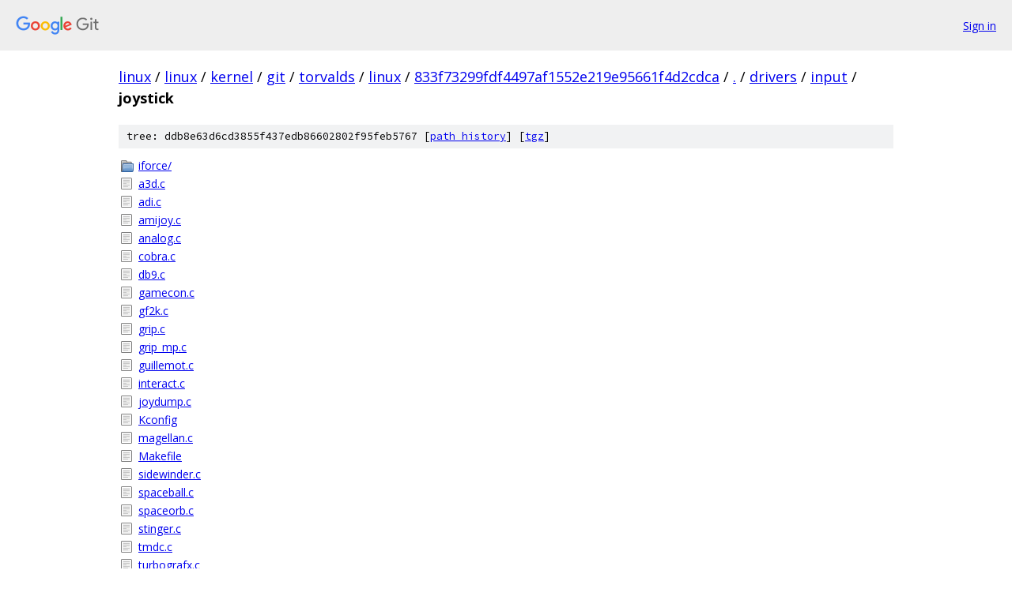

--- FILE ---
content_type: text/html; charset=utf-8
request_url: https://linux.googlesource.com/linux/kernel/git/torvalds/linux/+/833f73299fdf4497af1552e219e95661f4d2cdca/drivers/input/joystick/
body_size: 1073
content:
<!DOCTYPE html><html lang="en"><head><meta charset="utf-8"><meta name="viewport" content="width=device-width, initial-scale=1"><title>drivers/input/joystick - linux/kernel/git/torvalds/linux - Git at Google</title><link rel="stylesheet" type="text/css" href="/+static/base.css"><!-- default customHeadTagPart --></head><body class="Site"><header class="Site-header"><div class="Header"><a class="Header-image" href="/"><img src="//www.gstatic.com/images/branding/lockups/2x/lockup_git_color_108x24dp.png" width="108" height="24" alt="Google Git"></a><div class="Header-menu"> <a class="Header-menuItem" href="https://accounts.google.com/AccountChooser?faa=1&amp;continue=https://linux.googlesource.com/login/linux/kernel/git/torvalds/linux/%2B/833f73299fdf4497af1552e219e95661f4d2cdca/drivers/input/joystick">Sign in</a> </div></div></header><div class="Site-content"><div class="Container "><div class="Breadcrumbs"><a class="Breadcrumbs-crumb" href="/?format=HTML">linux</a> / <a class="Breadcrumbs-crumb" href="/linux/">linux</a> / <a class="Breadcrumbs-crumb" href="/linux/kernel/">kernel</a> / <a class="Breadcrumbs-crumb" href="/linux/kernel/git/">git</a> / <a class="Breadcrumbs-crumb" href="/linux/kernel/git/torvalds/">torvalds</a> / <a class="Breadcrumbs-crumb" href="/linux/kernel/git/torvalds/linux/">linux</a> / <a class="Breadcrumbs-crumb" href="/linux/kernel/git/torvalds/linux/+/833f73299fdf4497af1552e219e95661f4d2cdca">833f73299fdf4497af1552e219e95661f4d2cdca</a> / <a class="Breadcrumbs-crumb" href="/linux/kernel/git/torvalds/linux/+/833f73299fdf4497af1552e219e95661f4d2cdca/">.</a> / <a class="Breadcrumbs-crumb" href="/linux/kernel/git/torvalds/linux/+/833f73299fdf4497af1552e219e95661f4d2cdca/drivers">drivers</a> / <a class="Breadcrumbs-crumb" href="/linux/kernel/git/torvalds/linux/+/833f73299fdf4497af1552e219e95661f4d2cdca/drivers/input">input</a> / <span class="Breadcrumbs-crumb">joystick</span></div><div class="TreeDetail"><div class="u-sha1 u-monospace TreeDetail-sha1">tree: ddb8e63d6cd3855f437edb86602802f95feb5767 [<a href="/linux/kernel/git/torvalds/linux/+log/833f73299fdf4497af1552e219e95661f4d2cdca/drivers/input/joystick">path history</a>] <span>[<a href="/linux/kernel/git/torvalds/linux/+archive/833f73299fdf4497af1552e219e95661f4d2cdca/drivers/input/joystick.tar.gz">tgz</a>]</span></div><ol class="FileList"><li class="FileList-item FileList-item--gitTree" title="Tree - iforce/"><a class="FileList-itemLink" href="/linux/kernel/git/torvalds/linux/+/833f73299fdf4497af1552e219e95661f4d2cdca/drivers/input/joystick/iforce/">iforce/</a></li><li class="FileList-item FileList-item--regularFile" title="Regular file - a3d.c"><a class="FileList-itemLink" href="/linux/kernel/git/torvalds/linux/+/833f73299fdf4497af1552e219e95661f4d2cdca/drivers/input/joystick/a3d.c">a3d.c</a></li><li class="FileList-item FileList-item--regularFile" title="Regular file - adi.c"><a class="FileList-itemLink" href="/linux/kernel/git/torvalds/linux/+/833f73299fdf4497af1552e219e95661f4d2cdca/drivers/input/joystick/adi.c">adi.c</a></li><li class="FileList-item FileList-item--regularFile" title="Regular file - amijoy.c"><a class="FileList-itemLink" href="/linux/kernel/git/torvalds/linux/+/833f73299fdf4497af1552e219e95661f4d2cdca/drivers/input/joystick/amijoy.c">amijoy.c</a></li><li class="FileList-item FileList-item--regularFile" title="Regular file - analog.c"><a class="FileList-itemLink" href="/linux/kernel/git/torvalds/linux/+/833f73299fdf4497af1552e219e95661f4d2cdca/drivers/input/joystick/analog.c">analog.c</a></li><li class="FileList-item FileList-item--regularFile" title="Regular file - cobra.c"><a class="FileList-itemLink" href="/linux/kernel/git/torvalds/linux/+/833f73299fdf4497af1552e219e95661f4d2cdca/drivers/input/joystick/cobra.c">cobra.c</a></li><li class="FileList-item FileList-item--regularFile" title="Regular file - db9.c"><a class="FileList-itemLink" href="/linux/kernel/git/torvalds/linux/+/833f73299fdf4497af1552e219e95661f4d2cdca/drivers/input/joystick/db9.c">db9.c</a></li><li class="FileList-item FileList-item--regularFile" title="Regular file - gamecon.c"><a class="FileList-itemLink" href="/linux/kernel/git/torvalds/linux/+/833f73299fdf4497af1552e219e95661f4d2cdca/drivers/input/joystick/gamecon.c">gamecon.c</a></li><li class="FileList-item FileList-item--regularFile" title="Regular file - gf2k.c"><a class="FileList-itemLink" href="/linux/kernel/git/torvalds/linux/+/833f73299fdf4497af1552e219e95661f4d2cdca/drivers/input/joystick/gf2k.c">gf2k.c</a></li><li class="FileList-item FileList-item--regularFile" title="Regular file - grip.c"><a class="FileList-itemLink" href="/linux/kernel/git/torvalds/linux/+/833f73299fdf4497af1552e219e95661f4d2cdca/drivers/input/joystick/grip.c">grip.c</a></li><li class="FileList-item FileList-item--regularFile" title="Regular file - grip_mp.c"><a class="FileList-itemLink" href="/linux/kernel/git/torvalds/linux/+/833f73299fdf4497af1552e219e95661f4d2cdca/drivers/input/joystick/grip_mp.c">grip_mp.c</a></li><li class="FileList-item FileList-item--regularFile" title="Regular file - guillemot.c"><a class="FileList-itemLink" href="/linux/kernel/git/torvalds/linux/+/833f73299fdf4497af1552e219e95661f4d2cdca/drivers/input/joystick/guillemot.c">guillemot.c</a></li><li class="FileList-item FileList-item--regularFile" title="Regular file - interact.c"><a class="FileList-itemLink" href="/linux/kernel/git/torvalds/linux/+/833f73299fdf4497af1552e219e95661f4d2cdca/drivers/input/joystick/interact.c">interact.c</a></li><li class="FileList-item FileList-item--regularFile" title="Regular file - joydump.c"><a class="FileList-itemLink" href="/linux/kernel/git/torvalds/linux/+/833f73299fdf4497af1552e219e95661f4d2cdca/drivers/input/joystick/joydump.c">joydump.c</a></li><li class="FileList-item FileList-item--regularFile" title="Regular file - Kconfig"><a class="FileList-itemLink" href="/linux/kernel/git/torvalds/linux/+/833f73299fdf4497af1552e219e95661f4d2cdca/drivers/input/joystick/Kconfig">Kconfig</a></li><li class="FileList-item FileList-item--regularFile" title="Regular file - magellan.c"><a class="FileList-itemLink" href="/linux/kernel/git/torvalds/linux/+/833f73299fdf4497af1552e219e95661f4d2cdca/drivers/input/joystick/magellan.c">magellan.c</a></li><li class="FileList-item FileList-item--regularFile" title="Regular file - Makefile"><a class="FileList-itemLink" href="/linux/kernel/git/torvalds/linux/+/833f73299fdf4497af1552e219e95661f4d2cdca/drivers/input/joystick/Makefile">Makefile</a></li><li class="FileList-item FileList-item--regularFile" title="Regular file - sidewinder.c"><a class="FileList-itemLink" href="/linux/kernel/git/torvalds/linux/+/833f73299fdf4497af1552e219e95661f4d2cdca/drivers/input/joystick/sidewinder.c">sidewinder.c</a></li><li class="FileList-item FileList-item--regularFile" title="Regular file - spaceball.c"><a class="FileList-itemLink" href="/linux/kernel/git/torvalds/linux/+/833f73299fdf4497af1552e219e95661f4d2cdca/drivers/input/joystick/spaceball.c">spaceball.c</a></li><li class="FileList-item FileList-item--regularFile" title="Regular file - spaceorb.c"><a class="FileList-itemLink" href="/linux/kernel/git/torvalds/linux/+/833f73299fdf4497af1552e219e95661f4d2cdca/drivers/input/joystick/spaceorb.c">spaceorb.c</a></li><li class="FileList-item FileList-item--regularFile" title="Regular file - stinger.c"><a class="FileList-itemLink" href="/linux/kernel/git/torvalds/linux/+/833f73299fdf4497af1552e219e95661f4d2cdca/drivers/input/joystick/stinger.c">stinger.c</a></li><li class="FileList-item FileList-item--regularFile" title="Regular file - tmdc.c"><a class="FileList-itemLink" href="/linux/kernel/git/torvalds/linux/+/833f73299fdf4497af1552e219e95661f4d2cdca/drivers/input/joystick/tmdc.c">tmdc.c</a></li><li class="FileList-item FileList-item--regularFile" title="Regular file - turbografx.c"><a class="FileList-itemLink" href="/linux/kernel/git/torvalds/linux/+/833f73299fdf4497af1552e219e95661f4d2cdca/drivers/input/joystick/turbografx.c">turbografx.c</a></li><li class="FileList-item FileList-item--regularFile" title="Regular file - twidjoy.c"><a class="FileList-itemLink" href="/linux/kernel/git/torvalds/linux/+/833f73299fdf4497af1552e219e95661f4d2cdca/drivers/input/joystick/twidjoy.c">twidjoy.c</a></li><li class="FileList-item FileList-item--regularFile" title="Regular file - warrior.c"><a class="FileList-itemLink" href="/linux/kernel/git/torvalds/linux/+/833f73299fdf4497af1552e219e95661f4d2cdca/drivers/input/joystick/warrior.c">warrior.c</a></li></ol></div></div> <!-- Container --></div> <!-- Site-content --><footer class="Site-footer"><div class="Footer"><span class="Footer-poweredBy">Powered by <a href="https://gerrit.googlesource.com/gitiles/">Gitiles</a>| <a href="https://policies.google.com/privacy">Privacy</a>| <a href="https://policies.google.com/terms">Terms</a></span><span class="Footer-formats"><a class="u-monospace Footer-formatsItem" href="?format=TEXT">txt</a> <a class="u-monospace Footer-formatsItem" href="?format=JSON">json</a></span></div></footer></body></html>